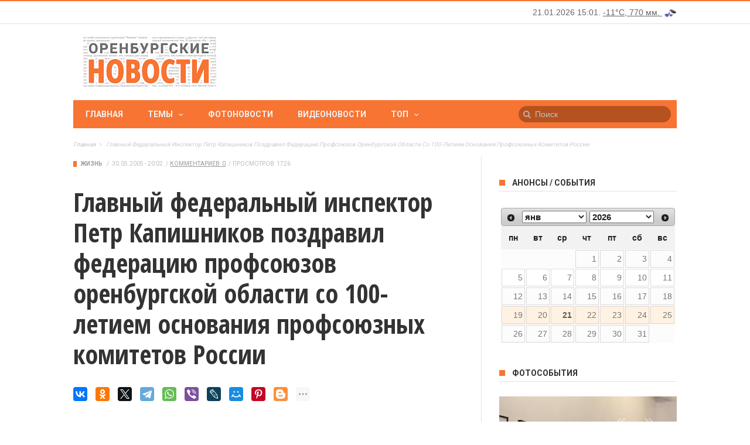

--- FILE ---
content_type: text/html; charset=utf-8
request_url: https://www.orinfo.ru/sites/all/modules/orinfo_timeweather/json.php?r=0.4034104872213786
body_size: 274
content:
<span id="orinfo-time">21.01.2026 15:01.</span> <span id="orinfo-weather-block"><a href="/pogoda" title="Погода в Оренбурге"> -11&deg;C, 770&nbsp;мм. <img src="/sites/all/modules/orinfo_timeweather/images/13d.png" width="25" height="25" alt="небольшой снег" title="небольшой снег" /></a></span>